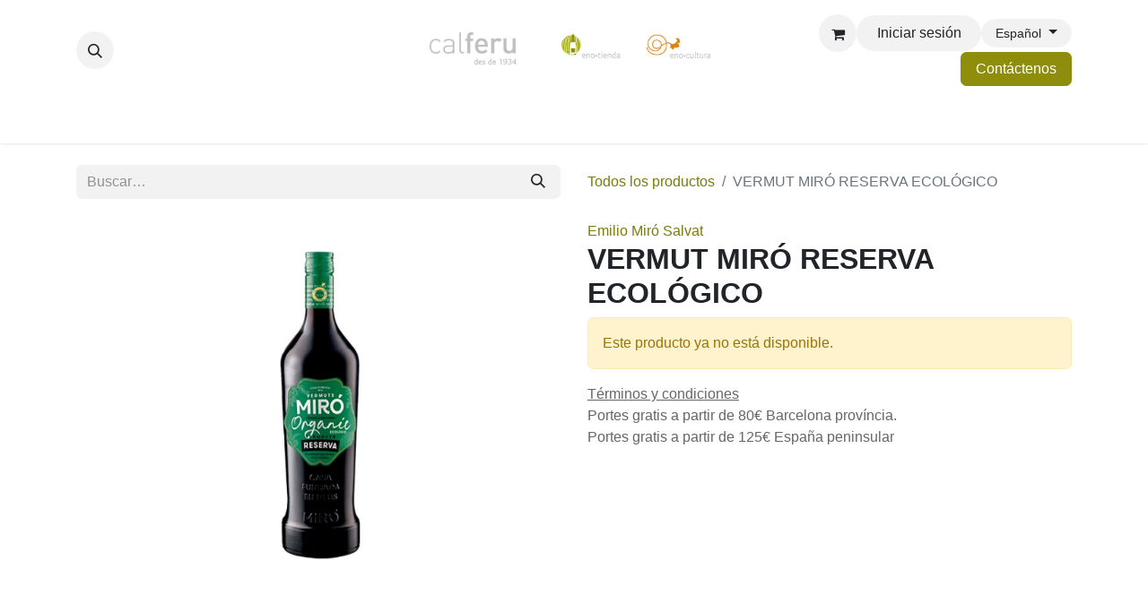

--- FILE ---
content_type: text/html; charset=utf-8
request_url: https://www.calferu.com/shop/25111-vermut-miro-reserva-ecologico-6184
body_size: 17133
content:

        

    
        
<!DOCTYPE html>
        
<html lang="es-ES" data-website-id="1" data-main-object="product.template(6184,)" data-add2cart-redirect="0">
    <head>
        <meta charset="utf-8"/>
        <meta http-equiv="X-UA-Compatible" content="IE=edge"/>
        <meta name="viewport" content="width=device-width, initial-scale=1"/>
        <meta name="generator" content="Odoo"/>
            
        <meta property="og:type" content="website"/>
        <meta property="og:title" content="VERMUT MIRÓ RESERVA ECOLÓGICO"/>
        <meta property="og:site_name" content="Cal Feru"/>
        <meta property="og:url" content="https://www.calferu.com/shop/25111-vermut-miro-reserva-ecologico-6184"/>
        <meta property="og:image" content="https://www.calferu.com/web/image/product.template/6184/image_1024?unique=c335ee2"/>
        <meta property="og:description"/>
            
        <meta name="twitter:card" content="summary_large_image"/>
        <meta name="twitter:title" content="VERMUT MIRÓ RESERVA ECOLÓGICO"/>
        <meta name="twitter:image" content="https://www.calferu.com/web/image/product.template/6184/image_1024?unique=c335ee2"/>
        <meta name="twitter:description"/>
        
        <link rel="alternate" hreflang="ca" href="https://www.calferu.com/ca_ES/shop/25111-vermut-miro-reserva-ecologic-6184"/>
        <link rel="alternate" hreflang="en" href="https://www.calferu.com/en/shop/25111-vermut-miro-reserva-ecologico-6184"/>
        <link rel="alternate" hreflang="es" href="https://www.calferu.com/shop/25111-vermut-miro-reserva-ecologico-6184"/>
        <link rel="alternate" hreflang="x-default" href="https://www.calferu.com/shop/25111-vermut-miro-reserva-ecologico-6184"/>
        <link rel="canonical" href="https://www.calferu.com/shop/25111-vermut-miro-reserva-ecologico-6184"/>
        
        <link rel="preconnect" href="https://fonts.gstatic.com/" crossorigin=""/>
        <title>VERMUT MIRÓ RESERVA ECOLÓGICO | Cal Feru</title>
        <link type="image/x-icon" rel="shortcut icon" href="/web/image/website/1/favicon?unique=213f59b"/>
        <link rel="preload" href="/web/static/src/libs/fontawesome/fonts/fontawesome-webfont.woff2?v=4.7.0" as="font" crossorigin=""/>
        <link type="text/css" rel="stylesheet" href="/web/assets/1/54979c6/web.assets_frontend.min.css"/>
        <script id="web.layout.odooscript" type="text/javascript">
            var odoo = {
                csrf_token: "1d7fb1cf83be33247001dd55dee809624823aafbo1800633908",
                debug: "",
            };
        </script>
        <script type="text/javascript">
            odoo.__session_info__ = {"is_admin": false, "is_system": false, "is_public": true, "is_website_user": true, "user_id": false, "is_frontend": true, "profile_session": null, "profile_collectors": null, "profile_params": null, "show_effect": true, "currencies": {"1": {"symbol": "\u20ac", "position": "after", "digits": [69, 2]}, "2": {"symbol": "$", "position": "before", "digits": [69, 2]}}, "bundle_params": {"lang": "es_ES", "website_id": 1}, "websocket_worker_version": "17.0-3", "translationURL": "/website/translations", "cache_hashes": {"translations": "a64889591f1ece605ff046934d032cc42a192cbb"}, "recaptcha_public_key": "6Lc9AvwfAAAAAGdfd6Y9TK4pRm0nFQk8GJpCnKd6", "geoip_country_code": null, "geoip_phone_code": null, "lang_url_code": "es"};
            if (!/(^|;\s)tz=/.test(document.cookie)) {
                const userTZ = Intl.DateTimeFormat().resolvedOptions().timeZone;
                document.cookie = `tz=${userTZ}; path=/`;
            }
        </script>
        <script type="text/javascript" defer="defer" src="/web/assets/1/3927a1b/web.assets_frontend_minimal.min.js" onerror="__odooAssetError=1"></script>
        <script type="text/javascript" defer="defer" data-src="/web/assets/1/377d3d9/web.assets_frontend_lazy.min.js" onerror="__odooAssetError=1"></script>
        
        
    </head>
    <body>



        <div id="wrapwrap" class="   ">
                <header id="top" data-anchor="true" data-name="Header" data-extra-items-toggle-aria-label="Botón de elementos adicionales" class="   o_header_disappears" style=" ">
                    
    <nav data-name="Navbar" aria-label="Main" class="navbar navbar-expand-lg navbar-light o_colored_level o_cc d-none d-lg-block pt-3 shadow-sm ">
        

            <div id="o_main_nav" class="o_main_nav container flex-wrap">
                <div class="o_header_hide_on_scroll d-grid align-items-center w-100 o_grid_header_3_cols pb-3">
                    <ul class="navbar-nav align-items-center gap-1">
                        
                        
        <li class="">
                <div class="modal fade css_editable_mode_hidden" id="o_search_modal" aria-hidden="true" tabindex="-1">
                    <div class="modal-dialog modal-lg pt-5">
                        <div class="modal-content mt-5">
    <form method="get" class="o_searchbar_form o_wait_lazy_js s_searchbar_input " action="/website/search" data-snippet="s_searchbar_input">
            <div role="search" class="input-group input-group-lg">
        <input type="search" name="search" class="search-query form-control oe_search_box border-0 bg-light border border-end-0 p-3" placeholder="Buscar…" value="" data-search-type="all" data-limit="5" data-display-image="true" data-display-description="true" data-display-extra-link="true" data-display-detail="true" data-order-by="name asc"/>
        <button type="submit" aria-label="Buscar" title="Buscar" class="btn oe_search_button border border-start-0 px-4 bg-o-color-4">
            <i class="oi oi-search"></i>
        </button>
    </div>

            <input name="order" type="hidden" class="o_search_order_by oe_unremovable" value="name asc"/>
            
    
        </form>
                        </div>
                    </div>
                </div>
                <a data-bs-target="#o_search_modal" data-bs-toggle="modal" role="button" title="Buscar" href="#" class="btn rounded-circle p-1 lh-1 o_navlink_background text-reset o_not_editable">
                    <i class="oi oi-search fa-stack lh-lg"><font dir="auto" style="vertical-align: inherit;"><font dir="auto" style="vertical-align: inherit;"></font></font></i>
                </a>
        </li>
                        
                        
                    </ul>
                    
    <a data-name="Navbar Logo" href="/" class="navbar-brand logo mx-auto mw-100">
            
            <span role="img" aria-label="Logo of Cal Feru" title="Cal Feru"><img src="/web/image/website/1/logo/Cal%20Feru?unique=213f59b" class="img img-fluid" width="95" height="40" alt="Cal Feru" loading="lazy"/></span>
        </a>
    
                    <ul class="navbar-nav align-items-center gap-1 flex-wrap justify-content-end ms-auto">
                        
        
            <li class=" divider d-none"></li> 
            <li class="o_wsale_my_cart  ">
                <a href="/shop/cart" aria-label="Cesta del comercio electrónico" class="o_navlink_background btn position-relative rounded-circle p-1 text-reset">
                    <div class="">
                        <i class="fa fa-shopping-cart fa-stack o_editable_media"><font dir="auto" style="vertical-align: inherit;"><font dir="auto" style="vertical-align: inherit;"></font></font></i>
                        <sup class="my_cart_quantity badge text-bg-primary position-absolute top-0 end-0 mt-n1 me-n1 rounded-pill d-none" data-order-id="">0</sup>
                    </div>
                </a>
            </li>
        
        
            <li class="o_wsale_my_wish d-none  o_wsale_my_wish_hide_empty">
                <a href="/shop/wishlist" class="o_navlink_background btn position-relative rounded-circle p-1 text-reset">
                    <div class="">
                        <i class="fa fa-1x fa-heart fa-stack"></i>
                        <sup class="my_wish_quantity o_animate_blink badge text-bg-primary position-absolute top-0 end-0 mt-n1 me-n1 rounded-pill">0</sup>
                    </div>
                </a>
            </li>
        
            <li class=" o_no_autohide_item">
                <a href="/web/login" class="o_navlink_background btn rounded-circle text-reset">Iniciar sesión</a>
            </li>
                        
        
        
                        
        <li data-name="Language Selector" class="o_header_language_selector ">
        
            <div class="js_language_selector  dropdown d-print-none">
                <button type="button" data-bs-toggle="dropdown" aria-haspopup="true" aria-expanded="true" class="btn border-0 dropdown-toggle o_navlink_background rounded-pill py-1 text-reset">
                    <span class="align-middle small"> Español</span>
                </button>
                <div role="menu" class="dropdown-menu dropdown-menu-end">
                        <a class="dropdown-item js_change_lang " role="menuitem" href="/ca_ES/shop/25111-vermut-miro-reserva-ecologico-6184" data-url_code="ca_ES" title=" Català">
                            <span class="small"> Català</span>
                        </a>
                        <a class="dropdown-item js_change_lang " role="menuitem" href="/en/shop/25111-vermut-miro-reserva-ecologico-6184" data-url_code="en" title="English (US)">
                            <span class="small">English (US)</span>
                        </a>
                        <a class="dropdown-item js_change_lang active" role="menuitem" href="/shop/25111-vermut-miro-reserva-ecologico-6184" data-url_code="es" title=" Español">
                            <span class="small"> Español</span>
                        </a>
                </div>
            </div>
        
        </li>
                        
        <li class="">
            <div class="oe_structure oe_structure_solo ">
                <section class="oe_unremovable oe_unmovable s_text_block" data-snippet="s_text_block" data-name="Text">
                    <div class="container">
                        <a href="/contactus" class="oe_unremovable btn btn-primary btn_cta">Contáctenos</a>
                    </div>
                </section>
            </div>
        </li>
                    </ul>
                </div>
                <div class="d-flex justify-content-center w-100">
                    
    <ul id="top_menu" role="menu" class="nav navbar-nav top_menu o_menu_loading pb-0">
        

                        
    <li role="presentation" class="nav-item dropdown position-static">
        <a data-bs-toggle="dropdown" href="#" role="menuitem" class="nav-link dropdown-toggle o_mega_menu_toggle  " data-bs-display="static">
            <span>Cava y espumosos</span>
        </a>
        <div data-name="Mega Menu" class="dropdown-menu o_mega_menu dropdown-menu-left o_no_parent_editor dropdown-menu-start">
    





































<section class="s_mega_menu_multi_menus py-4 o_colored_level o_cc o_cc1" data-snippet="s_mega_menu_multi_menus" data-name="Multi-Menus" style="background-image: none;">
        <div class="container">
            <div class="row">
                
                
                
                
                
                    <div class="py-2 text-center col-lg-3 o_colored_level">
                        <h4><a href="/shop/category/cava-y-espumosos-20?order=create_date+desc" title="" aria-describedby="tooltip680982" data-bs-original-title="">Todos los espumosos</a><br></h4><h4>Tipo</h4>
                        <nav class="nav flex-column">
                            
                                
                                
                                <a href="/shop/category/cava-y-espumosos-cava-y-espumosos-blancos-4?order=create_date+desc" class="nav-link" data-name="Menu Item" title="" aria-describedby="tooltip628048" data-bs-original-title="">Blanco</a>
                            
                                
                                
                                <a href="/shop/category/cava-y-espumosos-cava-y-espumosos-rosados-13?order=create_date+desc" class="nav-link" data-name="Menu Item" title="" aria-describedby="tooltip352464" data-bs-original-title="">Rosado</a><a href="#" class="nav-link" data-name="Menu Item" title="" aria-describedby="tooltip352464" data-bs-original-title=""><br></a><b><b><a href="/shop/category/promociones-verbena-de-san-juan-66">Espumosos para verbenas</a></b></b><b><br></b><a href="/shop/category/cava-y-espumosos-territori-efervescent-69" class="nav-link" data-name="Menu Item" title="" data-bs-original-title=""><b>Territori Efervescent</b></a><b><br></b><b><br></b><div style="text-align: left;"><b></b></div>
                            
                        </nav>
                    </div>
                
                    <div class="py-2 text-center pb24 col-lg-3 o_colored_level">
                        <h4 style="text-align: left;">Denominación de origen<br></h4>
                        <div style="text-align: left;"><nav class="nav flex-column">
                            
                                
                                
                                <a href="/shop/category/cava-y-espumosos-20?category=20&amp;search=&amp;attrib=4-96" class="nav-link" data-name="Menu Item" title="" aria-describedby="tooltip432408" data-bs-original-title="">Cava</a>
                            
                                
                                
                                <a href="/shop/category/cava-y-espumosos-classic-penedes-68" class="nav-link" data-name="Menu Item" title="" aria-describedby="tooltip41699" data-bs-original-title="">Clàssic Penedès</a>
                            
                                
                                
                                <a href="/shop/category/cava-y-espumosos-20?category=20&amp;search=&amp;attrib=4-223" class="nav-link" data-name="Menu Item" title="" aria-describedby="tooltip899540" data-bs-original-title="">Champagne</a><a href="/shop/category/cava-y-espumosos-20?category=20&amp;search=&amp;attrib=4-35" class="nav-link" data-name="Menu Item" title="" aria-describedby="tooltip899540" data-bs-original-title="">Sin D.O.</a><b><a href="/shop/category/cava-y-espumosos-20?category=20&amp;search=&amp;order=create_date+desc&amp;attrib=4-119" class="nav-link" data-name="Menu Item" title="" data-bs-original-title="">Corpinnat</a></b>
                            
                        <b><a href="/shop/category/cava-y-espumosos-cava-de-paraje-calificado-67" class="nav-link" data-name="Menu Item" title="" aria-describedby="tooltip390730" data-bs-original-title="">Cava de Paraje Calificado</a></b></nav></div>
                    </div>
                
                    <div class="py-2 text-center col-lg-3 o_colored_level">
                        <h4>Región</h4>
                        <nav class="nav flex-column">
                            
                                
                                
                                <a href="/shop/category/cava-y-espumosos-20?category=20&amp;search=&amp;attrib=6-39" class="nav-link" data-name="Menu Item" title="" aria-describedby="tooltip807705" data-bs-original-title="">Cataluña</a>
                            
                                
                                
                                <a href="/shop/category/cava-y-espumosos-20?category=20&amp;search=&amp;attrib=6-48" class="nav-link" data-name="Menu Item" title="" aria-describedby="tooltip337055" data-bs-original-title="">Francia</a>
                            
                                
                                
                                <a href="/shop/category/cava-y-espumosos-20?category=20&amp;search=&amp;attrib=6-53" class="nav-link" data-name="Menu Item" title="" aria-describedby="tooltip715421" data-bs-original-title="">Italia</a><a href="/shop/category/cava-y-espumosos-20?category=20&amp;search=&amp;attrib=6-228" class="nav-link" data-name="Menu Item" title="" aria-describedby="tooltip715421" data-bs-original-title="">Nova Zelanda</a><a href="/shop/category/cava-y-espumosos-20?category=20&amp;search=&amp;attrib=6-225" class="nav-link" data-name="Menu Item" title="" data-bs-original-title="">Sudáfrica</a><a href="/shop/category/cava-y-espumosos-20?category=20&amp;search=&amp;attrib=6-173" class="nav-link" data-name="Menu Item" title="" aria-describedby="tooltip715421" data-bs-original-title="">Chile</a>
                            
                        </nav>
                    </div>
                
                    <div class="py-2 text-center col-lg-3">
                        <h4>Dulzor</h4>
                        <nav class="nav flex-column">
                            
                                
                                
                                <a href="/shop/category/cava-y-espumosos-20?category=20&amp;search=&amp;attrib=8-97" class="nav-link" data-name="Menu Item" title="" data-bs-original-title="">Brut Nature</a>
                            
                                
                                
                                <a href="/shop/category/cava-y-espumosos-20?category=20&amp;search=&amp;attrib=8-103" class="nav-link" data-name="Menu Item" title="" aria-describedby="tooltip549772" data-bs-original-title="">Brut</a>
                            
                                
                                
                                <a href="/shop/category/cava-y-espumosos-20?category=20&amp;search=&amp;attrib=8-104&amp;attrib=8-122" class="nav-link" data-name="Menu Item" title="" aria-describedby="tooltip770790" target="_blank" data-bs-original-title="">Semi Seco - Dulce</a></nav><br><br><br><br><br><a href="/shop/category/cava-y-espumosos-20?category=20&amp;search=&amp;attrib=12-643" class="nav-link" data-name="Menu Item" title="" style="text-align: center; padding-right: 0.2rem; padding-left: 0.2rem; white-space: normal; align-self: center; border-right: 0px; font-weight: 700;" data-bs-original-title="">Desalcoholizado</a><nav class="nav flex-column">
                            
                        </nav>
                    </div>
                
            </div>
        </div>
    </section>
</div>
        
    </li>
    <li role="presentation" class="nav-item dropdown position-static">
        <a data-bs-toggle="dropdown" href="#" role="menuitem" class="nav-link dropdown-toggle o_mega_menu_toggle  " data-bs-display="static">
            <span>Vinos</span>
        </a>
        <div data-name="Mega Menu" class="dropdown-menu o_mega_menu dropdown-menu-left dropdown-menu-start o_no_parent_editor">
    












<section class="s_mega_menu_multi_menus py-4 o_colored_level o_cc o_cc1" data-name="Multi-Menus" style="background-image: none;">
        <div class="container">
            <div class="row">
                
                
                
                
                
                    <div class="py-2 text-center col-lg-2 offset-lg-1 o_colored_level">
                        <h4><a href="/shop/category/enotienda-vino-19?order=create_date+desc" title="" aria-describedby="tooltip680982" data-bs-original-title="">Todos los vinos</a> <br></h4><h4>Tipo</h4>
                        <nav class="nav flex-column">
                            
                                
                                
                                <a href="/shop/category/vino-vino-blanco-1?order=create_date+desc" class="nav-link" data-name="Menu Item" title="" aria-describedby="tooltip618213" data-bs-original-title="">Blanco</a><a href="/shop/category/vino-vino-tinto-2?order=create_date+desc" class="nav-link" data-name="Menu Item" title="" aria-describedby="tooltip618213" data-bs-original-title="">Tinto</a><a href="/shop/category/vino-vino-rosado-3?order=create_date+desc" class="nav-link" data-name="Menu Item" title="" aria-describedby="tooltip618213" data-bs-original-title="">Rosado</a><a href="/shop/category/vino-vino-dulce-y-especial-5?order=create_date+desc" class="nav-link" data-name="Menu Item" title="" data-bs-original-title="">Dulce y especial</a>
                            
                                
                                
                                <a href="/shop/category/vino-vermut-15?order=create_date+desc" class="nav-link" data-name="Menu Item" title="" aria-describedby="tooltip899182" data-bs-original-title="">Vermut</a>
                            
                                
                                
                                <a href="/shop/category/vino-19?category=19&amp;search=&amp;attrib=12-643" class="nav-link" data-name="Menu Item" title="" aria-describedby="tooltip705889" data-bs-original-title="">Desalcoholizados</a>
                            
                        </nav>
                    </div>
                
                    <div class="py-2 text-center col-lg-2">
                        <h4 style="text-align: center;">Denominación de origen<br></h4>
                        <nav class="flex-column nav">
                            
                                
                                
                                <a href="/shop/category/vino-19?category=19&amp;search=&amp;attrib=4-208" class="nav-link" data-name="Menu Item" title="" aria-describedby="tooltip34878" data-bs-original-title="">Penedès </a><a href="/shop/category/vino-19?category=19&amp;search=&amp;attrib=4-261" class="nav-link" data-name="Menu Item" title="" aria-describedby="tooltip651088" data-bs-original-title="">Priorat </a><a href="/shop/category/vino-19?category=19&amp;search=&amp;attrib=4-262" class="nav-link" data-name="Menu Item" title="" aria-describedby="tooltip232114" data-bs-original-title="">Montsant</a><a href="/shop/category/vino-19?category=19&amp;search=&amp;attrib=4-193" class="nav-link" data-name="Menu Item" title="" aria-describedby="tooltip232114" data-bs-original-title="">Costers del Segre</a><a href="/shop/category/vino-19?category=19&amp;search=&amp;attrib=4-91" class="nav-link" data-name="Menu Item" title="" aria-describedby="tooltip232114" data-bs-original-title="">Empordà</a></nav>
                    </div>
                
                    <div class="py-2 text-center col-lg-2">
                        <h4>Región</h4>
                        <nav class="nav flex-column">
                            
                                
                                
                                <a href="/shop/category/vino-19?category=19&amp;search=&amp;attrib=6-39" class="nav-link" data-name="Menu Item" title="" aria-describedby="tooltip861806" data-bs-original-title="">Cataluña</a>
                            
                                
                                
                                <a href="/shop/category/vino-19?category=19&amp;search=&amp;attrib=6-239" class="nav-link" data-name="Menu Item" title="" aria-describedby="tooltip132617" data-bs-original-title="">Aragón</a>
                            
                                
                                
                                <a href="/shop/category/vino-19?category=19&amp;search=&amp;attrib=6-192" class="nav-link" data-name="Menu Item" title="" aria-describedby="tooltip580590" data-bs-original-title="">La Rioja</a><a href="/shop/category/vino-19?category=19&amp;search=&amp;attrib=6-265" class="nav-link" data-name="Menu Item" title="" aria-describedby="tooltip580590" data-bs-original-title="">Castilla y León</a><a href="/shop/category/vino-19?category=19&amp;search=&amp;attrib=6-43" class="nav-link" data-name="Menu Item" title="" aria-describedby="tooltip580590" data-bs-original-title="">Andalucía</a><a href="/shop/category/vino-19?category=19&amp;search=&amp;attrib=6-48" class="nav-link" data-name="Menu Item" title="" aria-describedby="tooltip580590" data-bs-original-title="">Francia</a>
                            
                        </nav>
                    </div>
                
                    <div class="py-2 text-center col-lg-2">
                        <h4>Crianza</h4>
                        <nav class="nav flex-column">
                            
                                
                                
                                <a href="/shop/category/vino-19?category=19&amp;search=&amp;attrib=13-348" class="nav-link" data-name="Menu Item" title="" aria-describedby="tooltip536153" data-bs-original-title="">En barrica</a>
                            
                                
                                
                                <a href="/shop/category/vino-19?category=19&amp;search=&amp;attrib=13-349" class="nav-link" data-name="Menu Item" title="" aria-describedby="tooltip593935" data-bs-original-title="">En depósito inox.</a>
                            
                                
                                
                                <a href="/shop/category/vino-19?category=19&amp;search=&amp;attrib=13-479" class="nav-link" data-name="Menu Item" title="" aria-describedby="tooltip301776" data-bs-original-title="">En ánfora</a>
                            
                        </nav>
                    </div><div class="py-2 text-center col-lg-2 o_colored_level">
                        <h4>Elaboración</h4>
                        <nav class="nav flex-column">
                            
                                
                                
                                <a href="/shop/category/vino-19?category=19&amp;search=&amp;attrib=11-344" class="nav-link" data-name="Menu Item" title="" aria-describedby="tooltip252638" data-bs-original-title="">Ecológico</a>
                            
                                
                                
                                <a href="/shop/category/vino-19?category=19&amp;search=&amp;attrib=11-345" class="nav-link" data-name="Menu Item" title="" aria-describedby="tooltip358387" data-bs-original-title="">Biodinámico</a>
                            
                                
                                
                                <a href="/shop/category/vino-19?category=19&amp;search=&amp;attrib=12-347" class="nav-link" data-name="Menu Item" title="" aria-describedby="tooltip788804" data-bs-original-title="">Sin sulfitos añadidos</a>
                            
                        </nav>
                    </div>
                
            </div>
        </div>
    </section>

</div>
        
    </li>
    <li role="presentation" class="nav-item dropdown position-static">
        <a data-bs-toggle="dropdown" href="#" role="menuitem" class="nav-link dropdown-toggle o_mega_menu_toggle  " data-bs-display="static">
            <span>Granel</span>
        </a>
        <div data-name="Mega Menu" class="dropdown-menu o_mega_menu dropdown-menu-left o_no_parent_editor dropdown-menu-start"><section class="s_mega_menu_menu_image_menu py-4 o_colored_level o_cc o_cc1" data-snippet="s_mega_menu_menu_image_menu" data-name="Menu - Image - Menu">
        <div class="container">
            <div class="row align-items-center">
                
                <div class="py-2 text-center col-lg-3 o_colored_level"><h4 style="text-align: center;">Tipo</h4><nav class="nav flex-column"><b><a href="/shop/category/a-granel-22" class="nav-link" data-name="Menu Item" title="" aria-describedby="tooltip836858" data-bs-original-title="">Todos los vinos</a></b><a href="/shop/category/a-granel-22?category=22&amp;search=&amp;attrib=3-34" class="nav-link" data-name="Menu Item" title="" aria-describedby="tooltip21838" data-bs-original-title="">Blanco</a><a href="/shop/category/a-granel-22?category=22&amp;search=&amp;attrib=3-38" class="nav-link" data-name="Menu Item" title="" aria-describedby="tooltip265384" data-bs-original-title="">Tinto</a><a href="/shop/category/a-granel-22?category=22&amp;search=&amp;attrib=3-37" class="nav-link" data-name="Menu Item" title="" aria-describedby="tooltip836858" data-bs-original-title="">Rosado</a><a href="/shop/category/a-granel-22?category=22&amp;search=&amp;attrib=3-44" class="nav-link" data-name="Menu Item" title="" aria-describedby="tooltip836858" data-bs-original-title="">Dulce y especiales</a><a href="/shop/category/a-granel-22?category=22&amp;search=&amp;attrib=3-80" class="nav-link" data-name="Menu Item" title="" aria-describedby="tooltip836858" data-bs-original-title="">Vermut</a></nav><br><nav class="nav flex-column"></nav><br><nav class="nav flex-column"> </nav></div><div class="py-2 text-center pt0 col-lg-3"><h4 style="text-align: center;">Formatos</h4><nav class="nav flex-column"><a href="/shop/category/a-granel-22?category=22&amp;search=&amp;attrib=46-612" class="nav-link" data-name="Menu Item" title="" data-bs-original-title="">Botella cristal 1 litro</a><a href="/shop/category/a-granel-22?category=22&amp;search=&amp;attrib=46-613" class="nav-link" data-name="Menu Item" title="" aria-describedby="tooltip416229" data-bs-original-title="">Garrafa 2 litros</a><a href="/shop/category/a-granel-22?category=22&amp;search=&amp;attrib=46-614" class="nav-link" data-name="Menu Item" title="" data-bs-original-title="">Garrafa 5 litros</a></nav><br><a href="/shop/category/bag-in-box-61" class="nav-link" data-name="Menu Item" title="" data-bs-original-title="">Bag in Box</a><br><br><br><br><nav class="nav flex-column"> </nav></div><div class="col-lg-4 py-2 text-center">
                    <img class="img-fluid" src="/web/image/18621-af14ec7d/_DSC7995.jpg?access_token=f5705046-e672-4970-b73e-11b76689f44e" loading="lazy" title="" aria-describedby="tooltip314546" alt="" data-original-id="18620" data-original-src="/web/image/18620-942df91f/_DSC7995.jpg" data-mimetype="image/jpeg" data-resize-width="956" data-bs-original-title="">
                </div>
                
            </div>
        </div>
    </section>
    

</div>
        
    </li>
    <li role="presentation" class="nav-item dropdown position-static">
        <a data-bs-toggle="dropdown" href="#" role="menuitem" class="nav-link dropdown-toggle o_mega_menu_toggle  " data-bs-display="static">
            <span>Destilados</span>
        </a>
        <div data-name="Mega Menu" class="dropdown-menu o_mega_menu dropdown-menu-left o_no_parent_editor dropdown-menu-start">
    










<section class="s_mega_menu_multi_menus py-4 o_colored_level o_cc o_cc1" data-snippet="s_mega_menu_multi_menus" data-name="Multi-Menus" style="background-image: none;">
        <div class="container">
            <div class="row">
                
                
                
                
                
                    <div class="py-2 text-center col-lg-4 o_colored_level">
                        
                        <nav class="nav flex-column"><a href="/shop/category/destilados-whisky-27" class="nav-link" data-name="Menu Item" title="" data-bs-original-title="">Whisky</a><a href="/shop/category/destilados-brandy-28" class="nav-link" data-name="Menu Item" title="" aria-describedby="tooltip827247" data-bs-original-title="">Brandy</a><a href="/shop/category/destilados-cognac-y-armagnac-29" class="nav-link" data-name="Menu Item" title="" aria-describedby="tooltip677580" data-bs-original-title="">Cognac y Armagnac</a><a href="/shop/category/destilados-orujo-y-grappa-30" class="nav-link" data-name="Menu Item" title="" aria-describedby="tooltip714533" data-bs-original-title="">Orujo y Grappa</a></nav>
                    </div>
                
                    <div class="py-2 text-center col-lg-4 pt0"><h4></h4><nav class="nav flex-column"><a href="/shop/category/destilados-ron-31" class="nav-link" data-name="Menu Item" title="" aria-describedby="tooltip276606" data-bs-original-title="">Ron</a><a href="/shop/category/destilados-ginebra-32" class="nav-link" data-name="Menu Item" title="" aria-describedby="tooltip276606" data-bs-original-title="">Ginebra</a><a href="/shop/category/destilados-vodka-33" class="nav-link" data-name="Menu Item" title="" data-bs-original-title="">Vodka</a><a href="/shop/category/destilados-tequila-34" class="nav-link" data-name="Menu Item" title="" aria-describedby="tooltip674509" data-bs-original-title="">Tequila</a></nav></div>
                
                    <div class="py-2 text-center col-lg-4">
                        
                        <nav class="nav flex-column"><a href="/shop/category/destilados-marc-de-cava-35" class="nav-link" data-name="Menu Item" title="" aria-describedby="tooltip83674" data-bs-original-title="">Marc de Cava</a><a href="/shop/category/destilados-ratafia-36" class="nav-link" data-name="Menu Item" title="" aria-describedby="tooltip83674" data-bs-original-title="">Ratafia</a><a href="/shop/category/destilados-licores-y-cremas-37" class="nav-link" data-name="Menu Item" title="" aria-describedby="tooltip291755" data-bs-original-title="">Licores y cremas</a><a href="/shop/category/destilados-otros-destilados-38" class="nav-link" data-name="Menu Item" title="" aria-describedby="tooltip858466" data-bs-original-title="">Otros destilados</a></nav>
                    </div>
                
                    
                
            </div>
        </div>
    </section>
</div>
        
    </li>
    <li role="presentation" class="nav-item dropdown position-static">
        <a data-bs-toggle="dropdown" href="#" role="menuitem" class="nav-link dropdown-toggle o_mega_menu_toggle  " data-bs-display="static">
            <span>Actividades</span>
        </a>
        <div data-name="Mega Menu" class="dropdown-menu o_mega_menu dropdown-menu-left o_no_parent_editor dropdown-menu-start">
    




<section class="s_mega_menu_multi_menus py-4 o_colored_level o_cc o_cc1" data-name="Multi-Menus" style="background-image: none;">
        <div class="container">
            <div class="row">
                
                
                
                
                
                    
                
                    <div class="col-lg-3 py-2 text-center">
                        <h4><a href="/events" title="" aria-describedby="tooltip785345" data-bs-original-title="">Actividades Agenda<br></a></h4><h4 style="color: rgb(33, 37, 41);"><span style="font-size: 14px;"><a href="/events">Próximas actividades</a></span><br></h4><h4 style="color: rgb(33, 37, 41);"><span style="font-size: 14px;"><a href="/event?date=old">Historial</a></span></h4>
                        
                    </div>
                
                    
                
                    <div class="col-lg-3 py-2 text-center o_colored_level"><h4><a href="/actividades-para-grupos">Actividades para grupo<br></a></h4><h4 style="color: rgb(33, 37, 41);"><span style="font-size: 14px;"><a href="/catas-de-vino-para-grupos">Catas de vino</a></span></h4><h4><span style="background-color: rgb(255, 255, 255); font-size: 14px;"><a href="/juego-enocultura">Juego enocultura</a></span></h4><h4><font face="Raleway, Odoo Unicode Support Noto, sans-serif"><span style="background-color: rgb(255, 255, 255); font-size: 14px;"><a href="/catas-en-el-mar">Catas en velero</a></span></font></h4></div>
                
            </div>
        </div>
    </section>

</div>
        
    </li>
    <li role="presentation" class="nav-item dropdown position-static">
        <a data-bs-toggle="dropdown" href="#" role="menuitem" class="nav-link dropdown-toggle o_mega_menu_toggle  " data-bs-display="static">
            <span>Gourmet</span>
        </a>
        <div data-name="Mega Menu" class="dropdown-menu o_mega_menu dropdown-menu-left o_no_parent_editor dropdown-menu-start">
    






<section class="s_mega_menu_multi_menus py-4 o_colored_level o_cc o_cc1" data-name="Multi-Menus">
        <div class="container">
            <div class="row">
                
                
                
                
                
                    <div class="py-2 text-center col-lg-4"><nav class="nav flex-column"><a href="/shop/category/rincon-gourmet-productos-km-0-52" class="nav-link" data-name="Menu Item" title="" aria-describedby="tooltip679652" data-bs-original-title="">Productos KM 0</a><a href="/shop/category/rincon-gourmet-aceites-y-vinagres-49" class="nav-link" data-name="Menu Item" title="" aria-describedby="tooltip577976" data-bs-original-title="">Aceites y vinagre</a><a href="/shop/category/rincon-gourmet-cervezas-47" class="nav-link" data-name="Menu Item" title="" aria-describedby="tooltip577976" data-bs-original-title="">Cervezas</a></nav><br><br><nav class="nav flex-column"></nav></div><div class="py-2 text-center col-lg-4 pb0"><nav class="flex-column nav"><a href="/shop/category/rincon-gourmet-mosto-51" class="nav-link" data-name="Menu Item" title="" aria-describedby="tooltip119801" data-bs-original-title="">Mostos </a><a href="/shop/category/rincon-gourmet-refrescos-45" class="nav-link" data-name="Menu Item" title="" aria-describedby="tooltip971179" data-bs-original-title="">Refrescos </a><a href="/shop/category/rincon-gourmet-chocolates-y-dulces-50" class="nav-link" data-name="Menu Item" title="" aria-describedby="tooltip168951" data-bs-original-title="">Chocolates y dulces </a></nav></div><div class="py-2 text-center col-lg-4"><nav class="nav flex-column"><a href="/shop/category/rincon-gourmet-conservas-48" class="nav-link" data-name="Menu Item" title="" aria-describedby="tooltip337698" data-bs-original-title="">Conservas</a><a href="/shop/category/rincon-gourmet-cafes-46" class="nav-link" data-name="Menu Item" title="" aria-describedby="tooltip78427" data-bs-original-title="">Cafés</a><a href="/shop/category/rincon-gourmet-alimentacion-gourmet-53" class="nav-link" data-name="Menu Item" title="" aria-describedby="tooltip93277" data-bs-original-title="">Alimentación Gourmet</a></nav></div></div>
        </div>
    </section>

</div>
        
    </li>
    <li role="presentation" class="nav-item dropdown position-static">
        <a data-bs-toggle="dropdown" href="#" role="menuitem" class="nav-link dropdown-toggle o_mega_menu_toggle  " data-bs-display="static">
            <span>Packs y selecciones</span>
        </a>
        <div data-name="Mega Menu" class="dropdown-menu o_mega_menu dropdown-menu-left o_no_parent_editor dropdown-menu-start">
    













<section class="s_mega_menu_menu_image_menu py-4 o_colored_level o_cc o_cc1" data-snippet="s_mega_menu_menu_image_menu" data-name="Menu - Image - Menu">
        <div class="container">
            <div class="row align-items-center">
                <div class="col-lg-4 py-2 text-center o_colored_level">
                    
                    <nav class="nav flex-column"><a href="/shop/category/packs-y-selecciones-bubble-box-54" class="nav-link" data-name="Menu Item" title="" data-bs-original-title="">Bubble Box</a><a href="/shop/category/packs-y-selecciones-marida-box-55" class="nav-link" data-name="Menu Item" title="" aria-describedby="tooltip460823" data-bs-original-title="">Marida Box</a></nav>
                </div>
                
                <div class="col-lg-4 py-2 text-center">
                    
                    <nav class="flex-column nav"><a href="/shop/category/packs-y-selecciones-presentaciones-para-regalo-57" class="nav-link" data-name="Menu Item" title="" aria-describedby="tooltip532526" data-bs-original-title="">Presentaciones para regalo</a><a href="/shop/category/packs-y-selecciones-estuches-para-botellas-58" class="nav-link" data-name="Menu Item" title="" aria-describedby="tooltip700287" data-bs-original-title="">Estuches para botellas</a></nav>
                </div>
            </div>
        </div>
    </section>
</div>
        
    </li>
    <li role="presentation" class="nav-item">
        <a role="menuitem" href="/actividades-para-grupos" class="nav-link ">
            <span>Enocultura</span>
        </a>
    </li>
    <li role="presentation" class="nav-item">
        <a role="menuitem" href="/enoclub" class="nav-link ">
            <span>Enoclub</span>
        </a>
    </li>
    <li role="presentation" class="nav-item dropdown position-static">
        <a data-bs-toggle="dropdown" href="#" role="menuitem" class="nav-link dropdown-toggle o_mega_menu_toggle  " data-bs-display="static">
            <span>Accesorios</span>
        </a>
        <div data-name="Mega Menu" class="dropdown-menu o_mega_menu dropdown-menu-left dropdown-menu-start o_no_parent_editor">
    








<section class="s_mega_menu_multi_menus py-4 o_colored_level o_cc o_cc1" data-name="Multi-Menus">
        <div class="container">
            <div class="row">
                
                
                
                
                
                    <div class="py-2 text-center offset-lg-2 col-lg-5 pb0">
                        <h4></h4>
                        <nav class="nav flex-column">
                            
                                
                                
                                <a href="/shop/category/copas-39" class="nav-link" data-name="Menu Item" title="" aria-describedby="tooltip850201" data-bs-original-title="">Copas </a><a href="/shop/category/decantadores-40" class="nav-link" data-name="Menu Item" title="" aria-describedby="tooltip850201" data-bs-original-title="">Decantadores</a>
                            
                                
                                
                                <a href="/shop/category/accesorios-utensilios-de-servicio-43" class="nav-link" data-name="Menu Item" title="" aria-describedby="tooltip248513" data-bs-original-title="">Utensilios de servicios</a>
                            
                                
                                
                                
                            
                        </nav>
                    </div>
                
                    <div class="py-2 text-center col-lg-3 offset-lg-1">
                        
                        <nav class="nav flex-column"><a href="/shop/category/moda-y-complementos-42" class="nav-link" data-name="Menu Item" title="" aria-describedby="tooltip516930" data-bs-original-title="">Moda y complementos</a><a href="/shop/category/productos-filloxera-44" class="nav-link" data-name="Menu Item" title="" aria-describedby="tooltip415739" data-bs-original-title="">Productos Fil·loxera </a><a href="/shop/category/postales-41" class="nav-link" data-name="Menu Item" title="" aria-describedby="tooltip502607" data-bs-original-title="">Postales</a></nav>
                    </div>
                
                    
                
                    
                
            </div>
        </div>
    </section>

</div>
        
    </li>
    <li role="presentation" class="nav-item">
        <a role="menuitem" href="/page/product_brands" class="nav-link ">
            <span>Bodegas</span>
        </a>
    </li>
                    
    </ul>
                </div>
            </div>
        
    </nav>
    <nav data-name="Navbar" aria-label="Mobile" class="navbar  navbar-light o_colored_level o_cc o_header_mobile d-block d-lg-none shadow-sm px-0 ">
        

        <div class="o_main_nav container flex-wrap justify-content-between">
            
    <a data-name="Navbar Logo" href="/" class="navbar-brand logo ">
            
            <span role="img" aria-label="Logo of Cal Feru" title="Cal Feru"><img src="/web/image/website/1/logo/Cal%20Feru?unique=213f59b" class="img img-fluid" width="95" height="40" alt="Cal Feru" loading="lazy"/></span>
        </a>
    
            <ul class="o_header_mobile_buttons_wrap navbar-nav flex-row align-items-center gap-2 mb-0">
        
            <li class=" divider d-none"></li> 
            <li class="o_wsale_my_cart  ">
                <a href="/shop/cart" aria-label="Cesta del comercio electrónico" class="o_navlink_background_hover btn position-relative rounded-circle border-0 p-1 text-reset">
                    <div class="">
                        <i class="fa fa-shopping-cart fa-stack o_editable_media"><font dir="auto" style="vertical-align: inherit;"><font dir="auto" style="vertical-align: inherit;"></font></font></i>
                        <sup class="my_cart_quantity badge text-bg-primary position-absolute top-0 end-0 mt-n1 me-n1 rounded-pill d-none" data-order-id="">0</sup>
                    </div>
                </a>
            </li>
        
        
            <li class="o_wsale_my_wish d-none  o_wsale_my_wish_hide_empty">
                <a href="/shop/wishlist" class="o_navlink_background_hover btn position-relative rounded-circle border-0 p-1 text-reset">
                    <div class="">
                        <i class="fa fa-1x fa-heart fa-stack"></i>
                        <sup class="my_wish_quantity o_animate_blink badge text-bg-primary position-absolute top-0 end-0 mt-n1 me-n1 rounded-pill">0</sup>
                    </div>
                </a>
            </li>
        
                <li class="o_not_editable">
                    <button class="nav-link btn me-auto p-2 o_not_editable" type="button" data-bs-toggle="offcanvas" data-bs-target="#top_menu_collapse_mobile" aria-controls="top_menu_collapse_mobile" aria-expanded="false" aria-label="Alternar navegación">
                        <span class="navbar-toggler-icon"></span>
                    </button>
                </li>
            </ul>
            <div id="top_menu_collapse_mobile" class="offcanvas offcanvas-end o_navbar_mobile">
                <div class="offcanvas-header justify-content-end o_not_editable">
                    <button type="button" class="nav-link btn-close" data-bs-dismiss="offcanvas" aria-label="Cerrar"></button>
                </div>
                <div class="offcanvas-body d-flex flex-column justify-content-between h-100 w-100">
                    <ul class="navbar-nav">
                        
                        
        <li class="">
    <form method="get" class="o_searchbar_form o_wait_lazy_js s_searchbar_input " action="/website/search" data-snippet="s_searchbar_input">
            <div role="search" class="input-group mb-3">
        <input type="search" name="search" class="search-query form-control oe_search_box border-0 bg-light rounded-start-pill text-bg-light ps-3" placeholder="Buscar…" value="" data-search-type="all" data-limit="0" data-display-image="true" data-display-description="true" data-display-extra-link="true" data-display-detail="true" data-order-by="name asc"/>
        <button type="submit" aria-label="Buscar" title="Buscar" class="btn oe_search_button rounded-end-pill bg-o-color-3 pe-3">
            <i class="oi oi-search"></i>
        </button>
    </div>

            <input name="order" type="hidden" class="o_search_order_by oe_unremovable" value="name asc"/>
            
    
        </form>
        </li>
                        
    <ul role="menu" class="nav navbar-nav top_menu  ">
        

                            
    <li role="presentation" class="nav-item dropdown position-static">
        <a data-bs-toggle="dropdown" href="#" role="menuitem" class="nav-link dropdown-toggle o_mega_menu_toggle  d-flex justify-content-between align-items-center" data-bs-display="static">
            <span>Cava y espumosos</span>
        </a>
        
    </li>
    <li role="presentation" class="nav-item dropdown position-static">
        <a data-bs-toggle="dropdown" href="#" role="menuitem" class="nav-link dropdown-toggle o_mega_menu_toggle  d-flex justify-content-between align-items-center" data-bs-display="static">
            <span>Vinos</span>
        </a>
        
    </li>
    <li role="presentation" class="nav-item dropdown position-static">
        <a data-bs-toggle="dropdown" href="#" role="menuitem" class="nav-link dropdown-toggle o_mega_menu_toggle  d-flex justify-content-between align-items-center" data-bs-display="static">
            <span>Granel</span>
        </a>
        
    </li>
    <li role="presentation" class="nav-item dropdown position-static">
        <a data-bs-toggle="dropdown" href="#" role="menuitem" class="nav-link dropdown-toggle o_mega_menu_toggle  d-flex justify-content-between align-items-center" data-bs-display="static">
            <span>Destilados</span>
        </a>
        
    </li>
    <li role="presentation" class="nav-item dropdown position-static">
        <a data-bs-toggle="dropdown" href="#" role="menuitem" class="nav-link dropdown-toggle o_mega_menu_toggle  d-flex justify-content-between align-items-center" data-bs-display="static">
            <span>Actividades</span>
        </a>
        
    </li>
    <li role="presentation" class="nav-item dropdown position-static">
        <a data-bs-toggle="dropdown" href="#" role="menuitem" class="nav-link dropdown-toggle o_mega_menu_toggle  d-flex justify-content-between align-items-center" data-bs-display="static">
            <span>Gourmet</span>
        </a>
        
    </li>
    <li role="presentation" class="nav-item dropdown position-static">
        <a data-bs-toggle="dropdown" href="#" role="menuitem" class="nav-link dropdown-toggle o_mega_menu_toggle  d-flex justify-content-between align-items-center" data-bs-display="static">
            <span>Packs y selecciones</span>
        </a>
        
    </li>
    <li role="presentation" class="nav-item">
        <a role="menuitem" href="/actividades-para-grupos" class="nav-link ">
            <span>Enocultura</span>
        </a>
    </li>
    <li role="presentation" class="nav-item">
        <a role="menuitem" href="/enoclub" class="nav-link ">
            <span>Enoclub</span>
        </a>
    </li>
    <li role="presentation" class="nav-item dropdown position-static">
        <a data-bs-toggle="dropdown" href="#" role="menuitem" class="nav-link dropdown-toggle o_mega_menu_toggle  d-flex justify-content-between align-items-center" data-bs-display="static">
            <span>Accesorios</span>
        </a>
        
    </li>
    <li role="presentation" class="nav-item">
        <a role="menuitem" href="/page/product_brands" class="nav-link ">
            <span>Bodegas</span>
        </a>
    </li>
                        
    </ul>
                        
                        
                    </ul>
                    <ul class="navbar-nav gap-2 mt-3 w-100">
                        
            <li class=" o_no_autohide_item">
                <a href="/web/login" class="btn btn-outline-secondary w-100">Iniciar sesión</a>
            </li>
                        
        
        
                        
        <li data-name="Language Selector" class="o_header_language_selector ">
        
            <div class="js_language_selector dropup dropdown d-print-none">
                <button type="button" data-bs-toggle="dropdown" aria-haspopup="true" aria-expanded="true" class="btn border-0 dropdown-toggle btn-outline-secondary d-flex align-items-center w-100 px-2">
                    <span class="align-middle me-auto small"> Español</span>
                </button>
                <div role="menu" class="dropdown-menu w-100">
                        <a class="dropdown-item js_change_lang " role="menuitem" href="/ca_ES/shop/25111-vermut-miro-reserva-ecologico-6184" data-url_code="ca_ES" title=" Català">
                            <span class="me-auto small"> Català</span>
                        </a>
                        <a class="dropdown-item js_change_lang " role="menuitem" href="/en/shop/25111-vermut-miro-reserva-ecologico-6184" data-url_code="en" title="English (US)">
                            <span class="me-auto small">English (US)</span>
                        </a>
                        <a class="dropdown-item js_change_lang active" role="menuitem" href="/shop/25111-vermut-miro-reserva-ecologico-6184" data-url_code="es" title=" Español">
                            <span class="me-auto small"> Español</span>
                        </a>
                </div>
            </div>
        
        </li>
                        
        <li class="">
            <div class="oe_structure oe_structure_solo ">
                <section class="oe_unremovable oe_unmovable s_text_block" data-snippet="s_text_block" data-name="Text">
                    <div class="container">
                        <a href="/contactus" class="oe_unremovable btn btn-primary btn_cta w-100">Contáctenos</a>
                    </div>
                </section>
            </div>
        </li>
                    </ul>
                </div>
            </div>
        </div>
    
    </nav>
    
        </header>
                <main>
                    
            <div itemscope="itemscope" itemtype="http://schema.org/Product" id="wrap" class="js_sale o_wsale_product_page">
                <div class="oe_structure oe_empty oe_structure_not_nearest" id="oe_structure_website_sale_product_1" data-editor-message="MUEVA BLOQUES AQUÍ PARA MOSTRARLOS EN TODOS LOS PRODUCTOS"></div>
                <section id="product_detail" class="container py-4 oe_website_sale " data-view-track="1" data-product-tracking-info="{&#34;item_id&#34;: &#34;8413884102562&#34;, &#34;item_name&#34;: &#34;[25111] VERMUT MIR\u00d3 RESERVA ECOL\u00d3GICO&#34;, &#34;item_category&#34;: &#34;-Vermut&#34;, &#34;currency&#34;: &#34;EUR&#34;, &#34;price&#34;: 10.5}">
                    <div class="row align-items-center">
                        <div class="col-lg-6 d-flex align-items-center">
                            <div class="d-flex justify-content-between w-100">
    <form method="get" class="o_searchbar_form o_wait_lazy_js s_searchbar_input o_wsale_products_searchbar_form me-auto flex-grow-1 mb-2 mb-lg-0" action="/shop" data-snippet="s_searchbar_input">
            <div role="search" class="input-group me-sm-2">
        <input type="search" name="search" class="search-query form-control oe_search_box border-0 bg-light border-0 text-bg-light" placeholder="Buscar…" data-search-type="products" data-limit="5" data-display-image="true" data-display-description="true" data-display-extra-link="true" data-display-detail="true" data-order-by="name asc"/>
        <button type="submit" aria-label="Buscar" title="Buscar" class="btn oe_search_button btn btn-light">
            <i class="oi oi-search"></i>
        </button>
    </div>

            <input name="order" type="hidden" class="o_search_order_by oe_unremovable" value="name asc"/>
            
        
        </form>
        <div class="o_pricelist_dropdown dropdown d-none">

            <a role="button" href="#" data-bs-toggle="dropdown" class="dropdown-toggle btn btn-light">
                TARIFA_01
            </a>
            <div class="dropdown-menu" role="menu">
            </div>
        </div>
                            </div>
                        </div>
                        <div class="col-lg-6 d-flex align-items-center">
                            <ol class="breadcrumb p-0 mb-2 m-lg-0">
                                <li class="breadcrumb-item o_not_editable">
                                    <a href="/shop">Todos los productos</a>
                                </li>
                                
                                <li class="breadcrumb-item active">
                                    <span>VERMUT MIRÓ RESERVA ECOLÓGICO</span>
                                </li>
                            </ol>
                        </div>
                    </div>
                    <div class="row" id="product_detail_main" data-name="Product Page" data-image_width="50_pc" data-image_layout="carousel">
                        <div class="col-lg-6 mt-lg-4 o_wsale_product_images position-relative">
        <div id="o-carousel-product" class="carousel slide position-sticky mb-3 overflow-hidden" data-bs-ride="carousel" data-bs-interval="0" data-name="Carrusel de producto">
            <div class="o_carousel_product_outer carousel-outer position-relative flex-grow-1 overflow-hidden">
                <div class="carousel-inner h-100">
                        <div class="carousel-item h-100 text-center active">
        <div class="position-relative d-inline-flex overflow-hidden m-auto h-100">
            <span class="o_ribbon  z-index-1" style=""></span>
            <div class="d-flex align-items-start justify-content-center h-100 oe_unmovable"><img src="/web/image/product.product/6744/image_1024/%5B25111%5D%20VERMUT%20MIR%C3%93%20RESERVA%20ECOL%C3%93GICO?unique=c335ee2" class="img img-fluid oe_unmovable product_detail_img mh-100" alt="VERMUT MIRÓ RESERVA ECOLÓGICO" data-zoom="1" data-zoom-image="/web/image/product.product/6744/image_1920/%5B25111%5D%20VERMUT%20MIR%C3%93%20RESERVA%20ECOL%C3%93GICO?unique=c335ee2" loading="lazy"/></div>
        </div>
                        </div>
                </div>
            </div>
        <div class="o_carousel_product_indicators pt-2 overflow-hidden">
        </div>
        </div>
                        </div>
                        <div id="product_details" class="col-lg-6 mt-md-4">
            <a href="/shop/brands?brand=220">Emilio Miró Salvat</a>
                            
                            <h1 itemprop="name">VERMUT MIRÓ RESERVA ECOLÓGICO</h1>
                            <span itemprop="url" style="display:none;">https://www.calferu.com/shop/25111-vermut-miro-reserva-ecologico-6184</span>
                            <span itemprop="image" style="display:none;">https://www.calferu.com/web/image/product.template/6184/image_1920?unique=c335ee2</span>
                            
                            
                            <p class="alert alert-warning">Este producto ya no está disponible.</p>
                            <div id="o_product_terms_and_share" class="d-flex justify-content-between flex-column flex-md-row align-items-md-end mb-3">
            <p class="text-muted mb-0">
                <a href="/terms" class="text-muted"><u>Términos y condiciones</u></a><br/>
                Portes gratis a partir de 80€ Barcelona província.<br/>Portes gratis a partir de 125€ España peninsular</p>
                            </div>
                        </div>
                    </div>
                </section>
                <div itemprop="description" class="oe_structure oe_empty py-0 px-5" id="product_full_description"><p><br></p></div>
                <section class="pt32 pb32" id="product_full_spec">
                    <div class="container">
                        <div class="d-flex justify-content-between align-items-center mb-4">
                            <h3 class="m-0">Especificaciones</h3>
                        </div>
                        <div id="product_specifications">
                            <div class="row">
                                    <div class="col-lg-6">
                                        <table class="table">
                                                <tr>
                                                    <th class="text-start" colspan="2">
                                                        <span>Ficha técnica</span>
                                                    </th>
                                                </tr>
                                            
                                            <tr>
                                                <td class="w-25"><span>Región</span></td>
                                                <td class="w-75 text-muted">
                                                        <span>Cataluña</span>
                                                </td>
                                            </tr><tr>
                                                <td class="w-25"><span>Capacidad</span></td>
                                                <td class="w-75 text-muted">
                                                        <span>1 L.</span>
                                                </td>
                                            </tr><tr>
                                                <td class="w-25"><span>Grado alcohólico</span></td>
                                                <td class="w-75 text-muted">
                                                        <span>16% Vol.</span>
                                                </td>
                                            </tr><tr>
                                                <td class="w-25"><span>Tipo de vermut</span></td>
                                                <td class="w-75 text-muted">
                                                        <span>Rojo</span>
                                                </td>
                                            </tr>
                                        </table>
                                    </div>
                                    <div class="col-lg-6">
                                        <table class="table">
                                                <tr>
                                                    <th class="text-start" colspan="2">
                                                        <span>Viticultura y elaboración</span>
                                                    </th>
                                                </tr>
                                            
                                            <tr>
                                                <td class="w-25"><span>Agricultura</span></td>
                                                <td class="w-75 text-muted">
                                                        <span>Ecológica</span>
                                                </td>
                                            </tr>
                                        </table>
                                    </div>
                                    <div class="col-lg-6">
                                        <table class="table">
                                                <tr>
                                                    <th class="text-start" colspan="2">
                                                        <span>Servicio</span>
                                                    </th>
                                                </tr>
                                            
                                            <tr>
                                                <td class="w-25"><span>Temperatura de servicio</span></td>
                                                <td class="w-75 text-muted">
                                                        <span>6-8º C</span>
                                                </td>
                                            </tr>
                                        </table>
                                    </div>
                                    <div class="col-lg-6">
                                        <table class="table">
                                        </table>
                                    </div>
                            </div>
                        </div>
                    </div>
                </section>
                <div class="oe_structure oe_empty oe_structure_not_nearest mt16" id="oe_structure_website_sale_product_2" data-editor-message="MUEVA BLOQUES AQUÍ PARA MOSTRARLOS EN TODOS LOS PRODUCTOS"></div></div>
        
        <div id="o_shared_blocks" class="oe_unremovable"></div>
                </main>
                <footer id="bottom" data-anchor="true" data-name="Footer" class="o_footer o_colored_level o_cc ">
                    <div id="footer" class="oe_structure oe_structure_solo">
      <section class="s_text_block pt40 pb16" data-snippet="s_text_block" data-name="Text" style="position: relative; background-image: none;">
        <div class="container">
          <div class="row">
            <div class="col-lg-2 o_colored_level pb0 pt8">
              <ul class="list-unstyled">
                <li>
                  
                  <b><font dir="auto" style="vertical-align: inherit;">Sobre nosotros</font></b>
                </li>
                <li><a href="/historia" title="" aria-describedby="tooltip233433" data-bs-original-title=""><font dir="auto" style="vertical-align: inherit;">Historia</font></a> &nbsp; <br/></li>
                <li>
                  <a href="/blog" title="" aria-describedby="tooltip52575" data-bs-original-title=""><font dir="auto" style="vertical-align: inherit;">Blog</font></a>
                  <br/>
                </li>
                <li>
                  <a href="/condiciones-de-compra" title="" aria-describedby="tooltip709987" data-bs-original-title="">&nbsp;</a>
                </li>
                <li>
                  <b><font dir="auto" style="vertical-align: inherit;">Servicio al cliente</font></b>
                </li>
                <li>
                  <a href="/preguntas-frecuentes"><font dir="auto" style="vertical-align: inherit;">Preguntas frecuentes</font></a>
                  <br/>
                </li>
                <li>
                  <a href="/condiciones-de-compra" title="" aria-describedby="tooltip709987" data-bs-original-title=""><font dir="auto" style="vertical-align: inherit;">Condiciones de compra</font><br/></a></li>
                <li>
                  <a href="/seguridad-y-privacidad" title="" aria-describedby="tooltip395225" data-bs-original-title=""><font dir="auto" style="vertical-align: inherit;">Seguridad y privacidad</font></a>
                </li>
              </ul>
              <ul class="list-unstyled">
                <li>
                  <br/>
                </li>
                <li><span style="font-weight: bolder;"><font dir="auto" style="vertical-align: inherit;">Horario:</font></span></li><li><font dir="auto" style="vertical-align: inherit;">de martes a viernes</font></li><li><font dir="auto" style="vertical-align: inherit;">10 a 13:30h - 17 a 20:30h</font></li>
                <li><font dir="auto" style="vertical-align: inherit;">Sábados</font></li>
                <li><font dir="auto" style="vertical-align: inherit;">10 a 14h - 17 a 20:30h</font></li>
                <li><font dir="auto" style="vertical-align: inherit;">domingos y festivos</font></li>
                <li><font dir="auto" style="vertical-align: inherit;">10 a 14h</font></li></ul><p><font dir="auto" style="vertical-align: inherit;"><strong>Lunes&nbsp;cerrado&nbsp;</strong></font></p><p><font dir="auto" style="vertical-align: inherit;"><strong>(excepto diciembre)</strong></font></p><ul class="list-unstyled"><li><br/></li>
                <li><br/></li>
                <li><br/></li>
                <li>&nbsp;</li>
                <li>&nbsp;</li>
                <li>
                  <br/>
                </li>
              </ul>
              <ul class="list-unstyled">
                <li>
                  <b>
                    <br/>
                  </b>
                </li>
                <li>
                  <br/>
                </li>
              </ul>
            </div>
            <div class="col-lg-5 pb24 o_colored_level pt8">
              <h5 class="mb-3"><font dir="auto" style="vertical-align: inherit;">Cal Feru</font><br/></h5>
              <p><font dir="auto" style="vertical-align: inherit;">​Es la tienda de vinos&nbsp;y cavas de referencia de&nbsp;Sant&nbsp;Sadurní d'Anoia.&nbsp;Fundada en el 1934, ha ido evolucionando en manos de las cuatro generaciones de la familia Roig, convirtiéndose en más que una tienda de vinos, ofreciendo una gran variedad de productos, asesoramiento personalizado y promoviendo la cultura del vino mediante la organización de cursos de cata y actividades enoturísticas.</font></p>
              <p>
                <br/>
              </p>
              <h2>
                    </h2>
              <div class="title_block">
                <div class="title_block_name">
                  <font style="font-size: 18px;"><font dir="auto" style="vertical-align: inherit;">Newsletter</font></font><br/>
                </div>
              </div>
              <div class="st_news_letter_content style_content">
                <p><font dir="auto" style="vertical-align: inherit;">
                  Suscríbete a nuestra newsletter y te informaremos&nbsp;de todas nuestras ofertas y actividades.
                </font></p><div class="s_newsletter_subscribe_form s_newsletter_list js_subscribe" data-vxml="001" data-list-id="32" data-name="Boletín de noticias" data-snippet="s_newsletter_subscribe_form">
        <div class="input-group">
            <input type="email" name="email" class="js_subscribe_value form-control" placeholder="su correo electrónico..."/>
            <a role="button" href="#" class="btn btn-primary js_subscribe_btn o_submit o_default_snippet_text"><font dir="auto" style="vertical-align: inherit;">Suscribirse</font></a>
            <a role="button" href="#" class="btn btn-success js_subscribed_btn d-none o_submit o_default_snippet_text" disabled="disabled"><font dir="auto" style="vertical-align: inherit;">Gracias</font></a>
        </div>
    </div>
              </div>
              <h5 class="mb-3"></h5>
              
            </div>
            <div id="connect" class="col-lg-4 offset-lg-1 o_colored_level pt8 pb8 undefined">
              <h5 class="mb-3"><font dir="auto" style="vertical-align: inherit;">Contacte con nosotros</font></h5>
              <ul class="list-unstyled">
                <li>
                  <i class="fa me-2 fa-comment fa-fw" title="" aria-describedby="tooltip578962" data-bs-original-title=""></i>
                  <a href="/contacto"><font class="text-white"><font dir="auto" style="vertical-align: inherit;">Contáctenos</font></font>
                  </a></li>
                <li>
                  <i class="fa-envelope fa me-2 text-white fa-fw" data-bs-original-title="" title="" aria-describedby="tooltip498200"></i>
                  <a href="mailto:calferu@calferu.com"><font class="text-o-color-4"><font dir="auto" style="vertical-align: inherit;">calferu@calferu.com</font></font>
                  </a></li>
                <li><i class="fa fa-fw me-2 text-white fa-phone" title="" aria-describedby="tooltip103508" data-bs-original-title=""></i><span class="o_force_ltr"><a href="tel:+34 938910163"><font class="text-o-color-4"><font dir="auto" style="vertical-align: inherit;">&nbsp;+34 93 891 01 63&nbsp;&nbsp;</font></font></a></span><br/><span class="o_force_ltr"><a href="https://wa.me/34681688177" title="" data-bs-original-title=""><i class="text-o-color-4 fa me-2 fa-whatsapp fa-fw" title="" aria-describedby="tooltip578962" data-bs-original-title=""></i><font class="text-o-color-4" title="" aria-describedby="tooltip736429" data-bs-original-title=""><font dir="auto" style="vertical-align: inherit;">&nbsp;+34 681 68 81 77&nbsp;</font><br/><br/></font></a></span><font dir="auto" style="vertical-align: inherit;">C/ Diputació, 51</font></li>
                <li><font dir="auto" style="vertical-align: inherit;">Sant Sadurní d'Anoia - 08770</font></li>
                <li><font dir="auto" style="vertical-align: inherit;">Barcelona</font></li>
              </ul>
              <div class="s_share text-start o_no_link_popover" data-snippet="s_share" data-name="Social Media">
                <h5 class="s_share_title d-none"><font dir="auto" style="vertical-align: inherit;">Síganos</font></h5>
                <a href="/website/social/facebook" class="s_share_facebook" target="_blank" title="" aria-describedby="tooltip483310" data-bs-original-title=""> </a>
                <div class="s_share text-end no_icon_color o_no_link_popover" data-snippet="s_share" data-name="Social Media">
                  <p class="s_share_title d-block mb-2" style="text-align: left;"><font dir="auto" style="vertical-align: inherit;">Síganos</font></p>
                  <div data-snippet="s_share" class="s_share text-start o_no_link_popover" data-name="Share">
                    <h4 class="d-none o_default_snippet_text s_share_title">Compartir </h4>
                    <a href="https://www.facebook.com/calferu" target="_blank" class="s_share_facebook" title="" aria-describedby="tooltip359640" data-bs-original-title="">
                      <i class="fa fa-facebook rounded-circle shadow-sm" title="" aria-describedby="tooltip294397" data-bs-original-title=""></i>
                    </a>
                    <a href="https://www.instagram.com/calferu/" target="_blank" class="s_share_twitter" title="" aria-describedby="tooltip868856" data-bs-original-title="">
                      <i class="fa rounded-circle shadow-sm fa-instagram" title="" aria-describedby="tooltip448888" data-bs-original-title=""></i>
                    </a>
                    <a href="https://wa.me/34681688177" target="_blank" class="s_share_whatsapp" title="" aria-describedby="tooltip427965" data-bs-original-title="">
                      <i class="fa fa-whatsapp rounded-circle shadow-sm" title="" aria-describedby="tooltip329794" data-bs-original-title=""></i>
                    </a>
                    <a href="https://www.tripadvisor.es/Attraction_Review-g1063994-d6662338-Reviews-Cal_Feru-Sant_Sadurni_d_Anoia_Catalonia.html" target="_blank" class="s_share_whatsapp" title="" aria-describedby="tooltip427965" data-bs-original-title="">
                      <i class="fa fa-tripadvisor rounded-circle shadow-sm" title="" aria-describedby="tooltip329794" data-bs-original-title=""></i>
                    </a>
                    <a href="mailto: calferu@calferu.com" class="s_share_email" title="" aria-describedby="tooltip823590" data-bs-original-title="">
                      <i class="fa fa-envelope rounded-circle shadow-sm" title="" aria-describedby="tooltip470709" data-bs-original-title=""></i>
                    </a>
                  </div>
                  <a href="https://odoo.calferu.com/website/social/twitter" class="s_share_twitter" target="_blank"> </a>
                  <a href="https://odoo.calferu.com/website/social/twitter" class="s_share_twitter" target="_blank" title="" aria-describedby="tooltip732065" data-bs-original-title=""> </a>
                </div>
                <div class="s_share text-end no_icon_color o_no_link_popover" data-snippet="s_share" data-name="Social Media">
                  <p class="d-block mb-2 s_share_title" style="text-align: left;"><font dir="auto" style="vertical-align: inherit;">&nbsp; Comercio adherido a:</font></p>
                  <div data-snippet="s_share" class="s_share text-start o_no_link_popover" data-name="Share">
                    <h4 class="d-none s_share_title"><font dir="auto" style="vertical-align: inherit;">Comrir</font></h4>
                    <img class="img-fluid o_we_custom_image" src="/web/image/19560-564c465e/PenedesRutaVi_Logo.png" alt="" data-original-id="19557" data-original-src="/web/image/19557-fc8d2c46/PenedesRutaVi_Logo.png" data-mimetype="image/png" title="" aria-describedby="tooltip696351" style="width: 50%;" loading="lazy" data-bs-original-title=""/>
                    <img class="img-fluid o_we_custom_image" src="/web/image/19562-debbf8e9/SomSantSadurni_2.png" alt="" title="" aria-describedby="tooltip696351" style="width: 50%;" data-original-id="19561" data-original-src="/web/image/19561-367bd79c/SomSantSadurni_2.png" data-mimetype="image/png" data-resize-width="457" loading="lazy" data-bs-original-title=""/>
                  </div>
                  <a href="https://odoo.calferu.com/website/social/twitter" class="s_share_twitter" target="_blank"> </a>
                  <a href="https://odoo.calferu.com/website/social/twitter" class="s_share_twitter" target="_blank" title="" aria-describedby="tooltip732065" data-bs-original-title=""> </a>
                </div>
              </div>
            </div>
          </div>
        </div>
      </section>
    </div>
  <div class="o_footer_copyright o_colored_level o_cc" data-name="Copyright">
                        <div class="container py-3">
                            <div class="row">
                                <div class="col-sm text-center text-sm-start text-muted">
                                    <span class="o_footer_copyright_name me-2">Copyright &copy; <span itemprop="name">CELLERS CAL FERU, S.L.</span></span>
        
            <div class="js_language_selector  d-print-none">
                <div role="menu" class=" list-inline">
                        <a class="js_change_lang  list-inline-item" role="menuitem" href="/ca_ES/shop/25111-vermut-miro-reserva-ecologico-6184" data-url_code="ca_ES" title=" Català">
                            <span class=""> Català</span>
                        </a>
            <span class="list-inline-item"><font dir="auto" style="vertical-align: inherit;"><font dir="auto" style="vertical-align: inherit;">|</font></font></span>
                        <a class="js_change_lang  list-inline-item" role="menuitem" href="/en/shop/25111-vermut-miro-reserva-ecologico-6184" data-url_code="en" title="English (US)">
                            <span class="">English (US)</span>
                        </a>
            <span class="list-inline-item"><font dir="auto" style="vertical-align: inherit;"><font dir="auto" style="vertical-align: inherit;">|</font></font></span>
                        <a class="js_change_lang active list-inline-item" role="menuitem" href="/shop/25111-vermut-miro-reserva-ecologico-6184" data-url_code="es" title=" Español">
                            <span class=""> Español</span>
                        </a>
                </div>
            </div>
        
    </div>
                                <div class="col-sm text-center text-sm-end o_not_editable">
        <div class="o_brand_promotion">
        Con tecnología de 
            <a target="_blank" class="badge text-bg-light" href="http://www.odoo.com?utm_source=db&amp;utm_medium=website">
                <img alt="Odoo" src="/web/static/img/odoo_logo_tiny.png" width="62" height="20" style="width: auto; height: 1em; vertical-align: baseline;" loading="lazy"/>
            </a>
        - 
                    El mejor <a target="_blank" href="http://www.odoo.com/app/ecommerce?utm_source=db&amp;utm_medium=website">Comercio electrónico de código abierto</a>
                
        </div>
                                </div>
                            </div>
                        </div>
                    </div>
                </footer>
    <div id="website_cookies_bar" class="s_popup o_snippet_invisible o_no_save d-none" data-name="Cookies Bar" data-vcss="001" data-invisible="1">
      <div class="modal modal_shown o_cookies_popup s_popup_middle" data-show-after="500" data-consents-duration="999" tabindex="-1" style="display: none; background-color: var(--black-50) !important;" data-bs-display="afterDelay" data-bs-backdrop="false" data-bs-focus="false" data-bs-keyboard="false" aria-hidden="true">
        <div class="modal-dialog d-flex modal-lg">
          <div class="modal-content oe_structure"><section class="o_colored_level o_cc o_cc1 p-5" style="background-image: none;">
            <div class="container text-center">
                <div class="row">
                    <div class="col-lg-12 o_colored_level">
                        <img src="/web/image/website/1/logo/250x250" class="img img-fluid mb-4" alt="Logo del sitio web" loading="lazy"/>
                        
        <h3 class="o_cookies_bar_text_title">
            Respetar su privacidad es nuestra prioridad.
        </h3>
    
                        
        <p class="o_cookies_bar_text_primary">
            ¿Permitir el uso de cookies de este sitio web en el navegador?
        </p>
    
                        
        <p class="o_cookies_bar_text_secondary">
            Utilizamos cookies para ofrecer una mejor experiencia en este sitio web. Puede obtener más información sobre nuestras cookies y cómo las utilizamos en nuestro <a href="/cookie-policy" class="o_cookies_bar_text_policy">Política de Cookies</a>.
        </p>
    
                        
        <a href="#" id="cookies-consent-all" role="button" class="js_close_popup o_cookies_bar_accept_all o_cookies_bar_text_button btn btn-outline-primary rounded-circle mb-1 px-2 py-1" data-bs-original-title="" title="">Permitir todas las cookies</a>
    
                        
        <a href="#" id="cookies-consent-essential" role="button" class="js_close_popup o_cookies_bar_accept_essential o_cookies_bar_text_button_essential btn btn-outline-primary rounded-circle mt-1 mb-2 px-2 py-1">Permitir solo las cookies necesarias</a>
    
                    </div>
                </div>
            </div>
        </section></div>
        </div>
      </div>
    </div>
            </div>
            <script id="tracking_code" async="async" src="https://www.googletagmanager.com/gtag/js?id=UA-19190782-1"></script>
            <script id="tracking_code_config">
                window.dataLayer = window.dataLayer || [];
                function gtag(){dataLayer.push(arguments);}
                gtag('consent', 'default', {
                    'ad_storage': 'denied',
                    'ad_user_data': 'denied',
                    'ad_personalization': 'denied',
                    'analytics_storage': 'denied',
                });
                gtag('js', new Date());
                gtag('config', 'UA-19190782-1');
                function allConsentsGranted() {
                    gtag('consent', 'update', {
                        'ad_storage': 'granted',
                        'ad_user_data': 'granted',
                        'ad_personalization': 'granted',
                        'analytics_storage': 'granted',
                    });
                }
                    document.addEventListener(
                        "optionalCookiesAccepted",
                        allConsentsGranted,
                        {once: true}
                    );
            </script>
        
        </body>
</html>
    